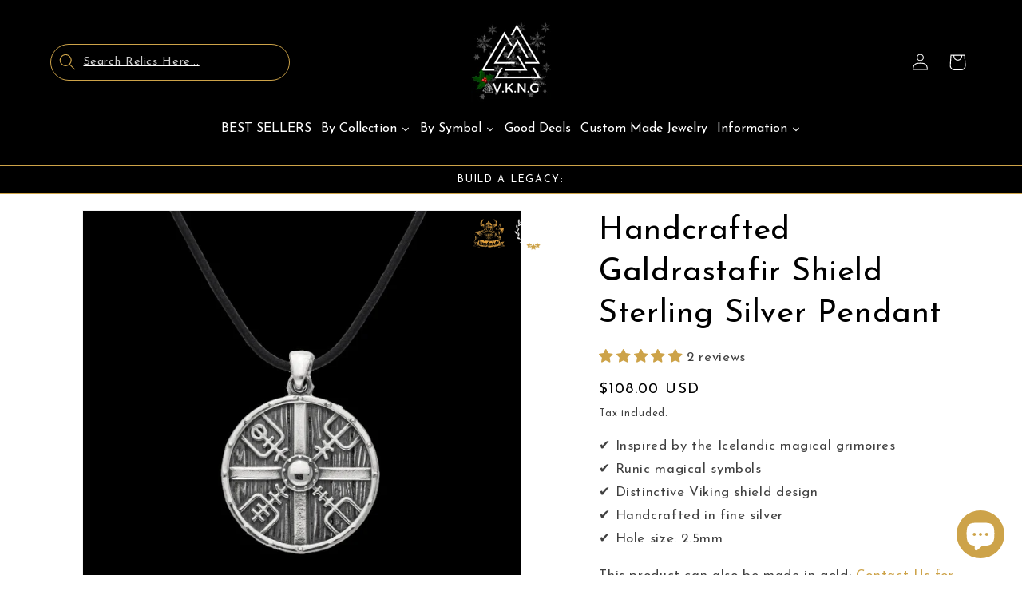

--- FILE ---
content_type: text/css
request_url: https://www.vkngjewelry.com/cdn/shop/t/71/assets/component-modal-video.css?v=48762958730556882751749559943
body_size: -228
content:
.modal-video{background:rgba(var(--color-foreground),.2);box-sizing:border-box;height:100%;left:0;margin:0 auto;opacity:0;overflow:auto;position:fixed;top:0;visibility:hidden;width:100%;z-index:-1}.modal-video[open]{opacity:1;visibility:visible;z-index:101}.modal-video__content{background-color:rgb(var(--color-background));height:100%;margin:0;overflow:auto;padding:0;position:absolute;width:100%}.modal-video__toggle{align-items:center;background-color:rgb(var(--color-background));border-radius:50%;border:.1rem solid rgba(var(--color-foreground),.1);color:rgba(var(--color-foreground),.55);cursor:pointer;display:flex;justify-content:center;margin:0 0 0 auto;padding:1.2rem;position:fixed;right:.5rem;top:2rem;width:4rem;z-index:2}@media screen and (min-width: 750px){.modal-video__toggle{right:4.8rem;top:3.5rem}}@media screen and (min-width: 990px){.modal-video__toggle{right:4.3rem;top:3rem}}.modal-video__toggle .icon{height:auto;margin:0;width:2.2rem}.modal-video__content-info{height:calc(100% - 6rem);margin:0 auto;padding-top:8rem;width:calc(100% - 1rem)}@media screen and (min-width: 750px){.modal-video__content-info{height:calc(100% - 7.5rem);padding-top:9.5rem;width:calc(100% - 9.6rem)}}@media screen and (min-width: 990px){.modal-video__content-info{height:calc(100% - 7rem);padding-top:9rem;width:calc(100% - 8.6rem)}}.modal-video__video,.modal-video__video iframe{height:100%;width:100%}.modal-video__video iframe{position:static;border:0}
/*# sourceMappingURL=/cdn/shop/t/71/assets/component-modal-video.css.map?v=48762958730556882751749559943 */


--- FILE ---
content_type: application/javascript; charset=utf-8
request_url: https://cs.complianz.io/cookie-solution/confs/js/31114815.js
body_size: -223
content:
_cmplc.csRC = { consApiKey: 'fbAwhEgrAgUG5Ye9gM0jej3tNg0XMmJu', brand: 'Complianz', publicId: '1070f55a-5241-4dfb-ae54-82dea8e56e1f', floatingGroup: false };
_cmplc.csEnabled = true;
_cmplc.csPurposes = [];
_cmplc.csFeatures = {"geolocation_setting":true,"compliance_solution_white_labeling":1,"rejection_recovery":false,"full_customization":true,"multiple_languages":true,"mobile_app_integration":false};
_cmplc.csT = null;
_cmplc.googleConsentModeV2 = true;


--- FILE ---
content_type: text/javascript; charset=utf-8
request_url: https://www.vkngjewelry.com/products/lagerthas-shield-sterling-silver-pendant-1.js
body_size: 334
content:
{"id":4487176192066,"title":"Handcrafted Galdrastafir Shield Sterling Silver Pendant","handle":"lagerthas-shield-sterling-silver-pendant-1","description":"\u003c!----\u003e","published_at":"2020-03-21T16:11:42+01:00","created_at":"2020-03-21T16:11:42+01:00","vendor":"vkngjewelry","type":"Pendant","tags":["80-150","artem","dhl","Galdrastafir","handmade","necklace","necklaces","premium-line","rentree","Shield","silver","stock50","Vegvisir","Viking"],"price":10800,"price_min":10800,"price_max":10800,"available":true,"price_varies":false,"compare_at_price":10800,"compare_at_price_min":10800,"compare_at_price_max":10800,"compare_at_price_varies":false,"variants":[{"id":31740010201154,"title":"Pendant Alone","option1":"Pendant Alone","option2":null,"option3":null,"sku":"CV25","requires_shipping":true,"taxable":true,"featured_image":{"id":53997399998792,"product_id":4487176192066,"position":1,"created_at":"2023-11-21T12:36:43+01:00","updated_at":"2025-07-24T06:45:49+02:00","alt":"vkngjewelry Pendant Galdrastafir Shield Sterling Silver Pendant","width":800,"height":800,"src":"https:\/\/cdn.shopify.com\/s\/files\/1\/0007\/6935\/9938\/files\/galdrastafir-shield-sterling-silver-pendant-handmade-vkngjewelry-53997383156040.jpg?v=1753332349","variant_ids":[31740010201154]},"available":true,"name":"Handcrafted Galdrastafir Shield Sterling Silver Pendant - Pendant Alone","public_title":"Pendant Alone","options":["Pendant Alone"],"price":10800,"weight":45,"compare_at_price":10800,"inventory_management":null,"barcode":null,"featured_media":{"alt":"vkngjewelry Pendant Galdrastafir Shield Sterling Silver Pendant","id":46632877261128,"position":1,"preview_image":{"aspect_ratio":1.0,"height":800,"width":800,"src":"https:\/\/cdn.shopify.com\/s\/files\/1\/0007\/6935\/9938\/files\/galdrastafir-shield-sterling-silver-pendant-handmade-vkngjewelry-53997383156040.jpg?v=1753332349"}},"requires_selling_plan":false,"selling_plan_allocations":[]}],"images":["\/\/cdn.shopify.com\/s\/files\/1\/0007\/6935\/9938\/files\/galdrastafir-shield-sterling-silver-pendant-handmade-vkngjewelry-53997383156040.jpg?v=1753332349"],"featured_image":"\/\/cdn.shopify.com\/s\/files\/1\/0007\/6935\/9938\/files\/galdrastafir-shield-sterling-silver-pendant-handmade-vkngjewelry-53997383156040.jpg?v=1753332349","options":[{"name":"Options","position":1,"values":["Pendant Alone"]}],"url":"\/products\/lagerthas-shield-sterling-silver-pendant-1","media":[{"alt":"vkngjewelry Pendant Galdrastafir Shield Sterling Silver Pendant","id":46632877261128,"position":1,"preview_image":{"aspect_ratio":1.0,"height":800,"width":800,"src":"https:\/\/cdn.shopify.com\/s\/files\/1\/0007\/6935\/9938\/files\/galdrastafir-shield-sterling-silver-pendant-handmade-vkngjewelry-53997383156040.jpg?v=1753332349"},"aspect_ratio":1.0,"height":800,"media_type":"image","src":"https:\/\/cdn.shopify.com\/s\/files\/1\/0007\/6935\/9938\/files\/galdrastafir-shield-sterling-silver-pendant-handmade-vkngjewelry-53997383156040.jpg?v=1753332349","width":800}],"requires_selling_plan":false,"selling_plan_groups":[]}

--- FILE ---
content_type: text/javascript; charset=utf-8
request_url: https://www.vkngjewelry.com/products/lagerthas-shield-sterling-silver-pendant-1.js
body_size: 812
content:
{"id":4487176192066,"title":"Handcrafted Galdrastafir Shield Sterling Silver Pendant","handle":"lagerthas-shield-sterling-silver-pendant-1","description":"\u003c!----\u003e","published_at":"2020-03-21T16:11:42+01:00","created_at":"2020-03-21T16:11:42+01:00","vendor":"vkngjewelry","type":"Pendant","tags":["80-150","artem","dhl","Galdrastafir","handmade","necklace","necklaces","premium-line","rentree","Shield","silver","stock50","Vegvisir","Viking"],"price":10800,"price_min":10800,"price_max":10800,"available":true,"price_varies":false,"compare_at_price":10800,"compare_at_price_min":10800,"compare_at_price_max":10800,"compare_at_price_varies":false,"variants":[{"id":31740010201154,"title":"Pendant Alone","option1":"Pendant Alone","option2":null,"option3":null,"sku":"CV25","requires_shipping":true,"taxable":true,"featured_image":{"id":53997399998792,"product_id":4487176192066,"position":1,"created_at":"2023-11-21T12:36:43+01:00","updated_at":"2025-07-24T06:45:49+02:00","alt":"vkngjewelry Pendant Galdrastafir Shield Sterling Silver Pendant","width":800,"height":800,"src":"https:\/\/cdn.shopify.com\/s\/files\/1\/0007\/6935\/9938\/files\/galdrastafir-shield-sterling-silver-pendant-handmade-vkngjewelry-53997383156040.jpg?v=1753332349","variant_ids":[31740010201154]},"available":true,"name":"Handcrafted Galdrastafir Shield Sterling Silver Pendant - Pendant Alone","public_title":"Pendant Alone","options":["Pendant Alone"],"price":10800,"weight":45,"compare_at_price":10800,"inventory_management":null,"barcode":null,"featured_media":{"alt":"vkngjewelry Pendant Galdrastafir Shield Sterling Silver Pendant","id":46632877261128,"position":1,"preview_image":{"aspect_ratio":1.0,"height":800,"width":800,"src":"https:\/\/cdn.shopify.com\/s\/files\/1\/0007\/6935\/9938\/files\/galdrastafir-shield-sterling-silver-pendant-handmade-vkngjewelry-53997383156040.jpg?v=1753332349"}},"requires_selling_plan":false,"selling_plan_allocations":[]}],"images":["\/\/cdn.shopify.com\/s\/files\/1\/0007\/6935\/9938\/files\/galdrastafir-shield-sterling-silver-pendant-handmade-vkngjewelry-53997383156040.jpg?v=1753332349"],"featured_image":"\/\/cdn.shopify.com\/s\/files\/1\/0007\/6935\/9938\/files\/galdrastafir-shield-sterling-silver-pendant-handmade-vkngjewelry-53997383156040.jpg?v=1753332349","options":[{"name":"Options","position":1,"values":["Pendant Alone"]}],"url":"\/products\/lagerthas-shield-sterling-silver-pendant-1","media":[{"alt":"vkngjewelry Pendant Galdrastafir Shield Sterling Silver Pendant","id":46632877261128,"position":1,"preview_image":{"aspect_ratio":1.0,"height":800,"width":800,"src":"https:\/\/cdn.shopify.com\/s\/files\/1\/0007\/6935\/9938\/files\/galdrastafir-shield-sterling-silver-pendant-handmade-vkngjewelry-53997383156040.jpg?v=1753332349"},"aspect_ratio":1.0,"height":800,"media_type":"image","src":"https:\/\/cdn.shopify.com\/s\/files\/1\/0007\/6935\/9938\/files\/galdrastafir-shield-sterling-silver-pendant-handmade-vkngjewelry-53997383156040.jpg?v=1753332349","width":800}],"requires_selling_plan":false,"selling_plan_groups":[]}

--- FILE ---
content_type: text/javascript; charset=utf-8
request_url: https://www.vkngjewelry.com/products/lagerthas-shield-sterling-silver-pendant-1.js
body_size: -160
content:
{"id":4487176192066,"title":"Handcrafted Galdrastafir Shield Sterling Silver Pendant","handle":"lagerthas-shield-sterling-silver-pendant-1","description":"\u003c!----\u003e","published_at":"2020-03-21T16:11:42+01:00","created_at":"2020-03-21T16:11:42+01:00","vendor":"vkngjewelry","type":"Pendant","tags":["80-150","artem","dhl","Galdrastafir","handmade","necklace","necklaces","premium-line","rentree","Shield","silver","stock50","Vegvisir","Viking"],"price":10800,"price_min":10800,"price_max":10800,"available":true,"price_varies":false,"compare_at_price":10800,"compare_at_price_min":10800,"compare_at_price_max":10800,"compare_at_price_varies":false,"variants":[{"id":31740010201154,"title":"Pendant Alone","option1":"Pendant Alone","option2":null,"option3":null,"sku":"CV25","requires_shipping":true,"taxable":true,"featured_image":{"id":53997399998792,"product_id":4487176192066,"position":1,"created_at":"2023-11-21T12:36:43+01:00","updated_at":"2025-07-24T06:45:49+02:00","alt":"vkngjewelry Pendant Galdrastafir Shield Sterling Silver Pendant","width":800,"height":800,"src":"https:\/\/cdn.shopify.com\/s\/files\/1\/0007\/6935\/9938\/files\/galdrastafir-shield-sterling-silver-pendant-handmade-vkngjewelry-53997383156040.jpg?v=1753332349","variant_ids":[31740010201154]},"available":true,"name":"Handcrafted Galdrastafir Shield Sterling Silver Pendant - Pendant Alone","public_title":"Pendant Alone","options":["Pendant Alone"],"price":10800,"weight":45,"compare_at_price":10800,"inventory_management":null,"barcode":null,"featured_media":{"alt":"vkngjewelry Pendant Galdrastafir Shield Sterling Silver Pendant","id":46632877261128,"position":1,"preview_image":{"aspect_ratio":1.0,"height":800,"width":800,"src":"https:\/\/cdn.shopify.com\/s\/files\/1\/0007\/6935\/9938\/files\/galdrastafir-shield-sterling-silver-pendant-handmade-vkngjewelry-53997383156040.jpg?v=1753332349"}},"requires_selling_plan":false,"selling_plan_allocations":[]}],"images":["\/\/cdn.shopify.com\/s\/files\/1\/0007\/6935\/9938\/files\/galdrastafir-shield-sterling-silver-pendant-handmade-vkngjewelry-53997383156040.jpg?v=1753332349"],"featured_image":"\/\/cdn.shopify.com\/s\/files\/1\/0007\/6935\/9938\/files\/galdrastafir-shield-sterling-silver-pendant-handmade-vkngjewelry-53997383156040.jpg?v=1753332349","options":[{"name":"Options","position":1,"values":["Pendant Alone"]}],"url":"\/products\/lagerthas-shield-sterling-silver-pendant-1","media":[{"alt":"vkngjewelry Pendant Galdrastafir Shield Sterling Silver Pendant","id":46632877261128,"position":1,"preview_image":{"aspect_ratio":1.0,"height":800,"width":800,"src":"https:\/\/cdn.shopify.com\/s\/files\/1\/0007\/6935\/9938\/files\/galdrastafir-shield-sterling-silver-pendant-handmade-vkngjewelry-53997383156040.jpg?v=1753332349"},"aspect_ratio":1.0,"height":800,"media_type":"image","src":"https:\/\/cdn.shopify.com\/s\/files\/1\/0007\/6935\/9938\/files\/galdrastafir-shield-sterling-silver-pendant-handmade-vkngjewelry-53997383156040.jpg?v=1753332349","width":800}],"requires_selling_plan":false,"selling_plan_groups":[]}